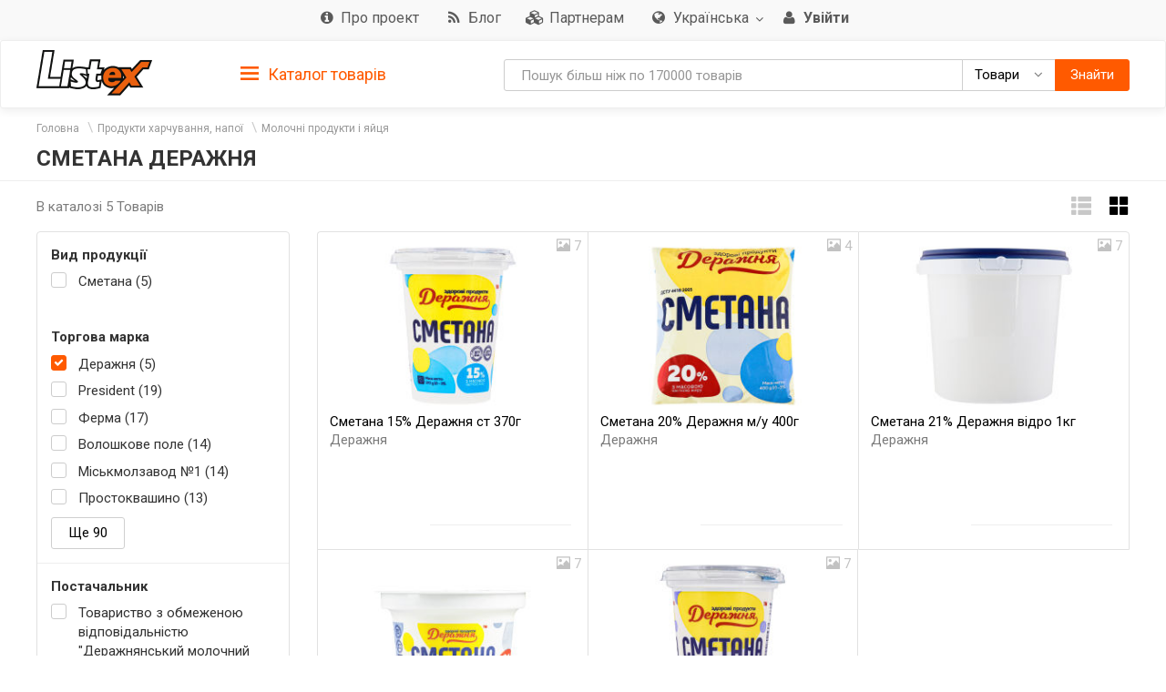

--- FILE ---
content_type: text/plain
request_url: https://www.google-analytics.com/j/collect?v=1&_v=j102&a=363289853&t=pageview&_s=1&dl=https%3A%2F%2Flistex.info%2Fuk%2Fsour-cream%2Ftm-derazhnya%2F&ul=en-us%40posix&dt=%D0%A1%D0%BC%D0%B5%D1%82%D0%B0%D0%BD%D0%B0%20%D0%94%D0%B5%D1%80%D0%B0%D0%B6%D0%BD%D1%8F%3A%20%D0%BF%D1%80%D0%B8%D0%B4%D0%B1%D0%B0%D1%82%D0%B8%20%D0%B2%20%D1%96%D0%BD%D1%82%D0%B5%D1%80%D0%BD%D0%B5%D1%82%20%D0%BC%D0%B0%D0%B3%D0%B0%D0%B7%D0%B8%D0%BD%D0%B0%D1%85%20%D0%9A%D0%B8%D1%94%D0%B2%D0%B0%20%7C%20%D0%92%D1%96%D0%B4%D0%B3%D1%83%D0%BA%D0%B8%20%D1%82%D0%B0%20%D1%86%D1%96%D0%BD%D0%B8%20%D0%B2%20listex.info%20%D0%B2%20%D0%A3%D0%BA%D1%80%D0%B0%D1%97%D0%BD%D1%96&sr=1280x720&vp=1280x720&_u=IEBAAEABAAAAACAAI~&jid=1797400912&gjid=1739429170&cid=901580794.1767853395&tid=UA-56317430-1&_gid=1586986128.1767853395&_r=1&_slc=1&z=1866020958
body_size: -449
content:
2,cG-84P5FG7N8G

--- FILE ---
content_type: application/javascript; charset=utf-8
request_url: https://listex.info/js/listex3d.js?v=2025.12.12
body_size: 2108
content:
(function($){
    var Listex3d = function(element, options) {
        var view360 = $(element);

        view360.on('play', function(){
            start_auto_rotate();
        });
        view360.on('stop', function(){
            stop_auto_rotate();
        });

        var defaults = {
            imageMask: false,
            bigImageMask: false,
            frames:0,
            autoRotate:false,
            autoRotateInterval: 150,
            canvasWidth:0,
            canvasHeight:0,
            canvasID:'canvas1',
            centerOffset: {x: 0, y: 0},
            zoom: 1,
            afterImageLoad : null,
        };

        var canvas;
        var context;
        var bMouseDown=false;
        var tx;
        var img_Array = [];
        var img_Array2 = [];
        var auto_rotate_count = 0;
        var autoRotateTimeId = 0;
        var clips = {};
        var loaded = 0;

        // Extend our default options with those provided.
        options = $.extend(defaults, options);


        var clear = function() {
            context.clearRect(0, 0, context.canvas.width, context.canvas.height);
        };

        var load_images = function() {
            for (var i = 0; i < options.frames; i++) {
                img_Array[i] = new Image();
                img_Array[i].setAttribute('frame', i);
                img_Array[i].src = options.imageMask.replace('{frame}', i);
                img_Array[i].setAttribute('loaded', 0);
                img_Array[i].onload = function () {
                    this.setAttribute('loaded', 1);
                    loaded++;

                    if(loaded == options.frames && options.afterImageLoad){
                        options.afterImageLoad();
                    }
                }
            }
        };

        var init_ = function() {
            if (document.getElementById(options.canvasID) == null) {
                view360.append("<canvas id='" + options.canvasID + "' width='" + options.canvasWidth + "' height='" + options.canvasHeight + "'></canvas>");
            }
            canvas = document.getElementById(options.canvasID);
            $(canvas).on("remove", function () {
                stop_auto_rotate();
            });
            context = canvas.getContext('2d');
            //canvas.width = $(canvas).width();
            //canvas.height = $(canvas).height();
            tx = canvas.width/options.frames;
            clear();
            load_images();

            if(options.autoRotateTimeId)
                start_auto_rotate();

            var __mousemove = function(e) {
                if (bMouseDown === false) return;
                var canvasOffset = $(canvas).offset();
                if (Math.abs(options.zoom - 1) < 0.05) {
                    var dx = (Math.floor(e.pageX - canvasOffset.left) - bMouseDown.x) / tx;
                    if (Math.abs(dx) >= 1) {
                        var k = dx > 0 ? 1 : -1;
                        dx = Math.abs(dx);
                        auto_rotate_count += Math.floor(dx) * k;
                        correctCurrentFrame();
                        rotate360(auto_rotate_count);
                        bMouseDown.x = Math.floor(e.pageX - canvasOffset.left);
                    }
                } else {
                    var dx = Math.floor(e.pageX - canvasOffset.left) - bMouseDown.x,
                        dy = Math.floor(e.pageY - canvasOffset.top) - bMouseDown.y;
                    options.centerOffset.x += dx;
                    options.centerOffset.y += dy;
                    bMouseDown = {x: Math.floor(e.pageX - canvasOffset.left), y: Math.floor(e.pageY - canvasOffset.top)};
                    correctCurrentFrame();
                    rotate360(auto_rotate_count);
                }
            };

            var __mouseup = function(e) {
                bMouseDown = false;
                $(document.body).unbind('mousemove', __mousemove).bind('mousemove', __mousemove);
                $(document.body).unbind('mouseup', __mouseup).bind('mouseup', __mouseup);
            };


        };



        function _get_clip(img, zoom) {

            if(clips[$(img).attr('frame') + '_' + zoom]){
                return clips[$(img).attr('frame') + '_' + zoom];
            }

            var m_canvas = document.createElement('canvas');
            var k = Math.min(context.canvas.width / img.width, context.canvas.height / img.height);
            var ctxSize = {w: img.width * k, h: img.height * k};
            m_canvas.width = ctxSize.w;
            m_canvas.height = ctxSize.h;
            var m_context = m_canvas.getContext('2d');
            var frameSize = {w: img.width * zoom, h: img.height * zoom};
            var framePosition = {x: (img.width - frameSize.w) / 2, y: (img.height - frameSize.h) / 2};

            framePosition.x -= options.centerOffset.x;
            framePosition.y -= options.centerOffset.y;
            if (framePosition.x < 0) {
                options.centerOffset.x += framePosition.x;
                framePosition.x = 0;
            }
            if (framePosition.y < 0) {
                options.centerOffset.y += framePosition.y;
                framePosition.y = 0;
            }
            if (framePosition.x + frameSize.w > img.width) {
                framePosition.x = img.width - frameSize.w;
                options.centerOffset.x = (img.width - frameSize.w) / 2 - framePosition.x;

            }
            if (framePosition.y + frameSize.h > img.height) {
                framePosition.y = img.height- frameSize.h;
                options.centerOffset.y = (img.height - frameSize.h) / 2 - framePosition.y;
            }

            m_context.drawImage(img, Math.ceil(framePosition.x), Math.ceil(framePosition.y), Math.ceil(frameSize.w), Math.ceil(frameSize.h), 0, 0, ctxSize.w, ctxSize.h);

            clips[$(img).attr('frame') + '_' + zoom] = m_canvas;
            return m_canvas;
        }

        var rotate360 = function(img_no) {
            if (typeof img_Array[img_no] == 'undefined') {
                console.log(img_no);
                console.log(img_Array);
            }
            if (img_Array[img_no].getAttribute('loaded') == 0) {
                return;
            }

            if (defaults.zoom < 0.9 && typeof img_Array2[img_no] == 'undefined') {
                img_Array2[img_no] = new Image();
                img_Array2[img_no].setAttribute('frame', img_no);
                img_Array2[img_no].src = defaults.bigImageMask !== false ? defaults.bigImageMask.replace('{frame}', img_no) : img_Array[img_no].src;
                img_Array2[img_no].setAttribute('loaded', 0);
                img_Array2[img_no].onload = function () {
                    this.setAttribute('loaded', 1);
                }
            }
            var img = img_Array[img_no];
            if (defaults.zoom < 0.75 && img_Array2[img_no].getAttribute('loaded') == 1) {
                img = img_Array2[img_no];
            }
            var cnvs = _get_clip(img, defaults.zoom);
            var wp = (context.canvas.width > cnvs.width) ? (context.canvas.width - cnvs.width) / 2 : 0;
            context.drawImage(cnvs, 0 + wp, 0);
        };

        var start_auto_rotate = function() {
            if (autoRotateTimeId) {
                return;
            }
            options.autoRotate = true;
            correctCurrentFrame();
            autoRotateTimeId = setInterval(function(){auto_rotate360();}, options.autoRotateInterval);
        };

        function correctCurrentFrame() {
            if (auto_rotate_count >= options.frames) {
                auto_rotate_count = 0;
            }
            if (auto_rotate_count < 0) {
                auto_rotate_count = options.frames - 1;
            }
        }

        function stop_auto_rotate() {
            options.autoRotate = false;
            clearInterval(autoRotateTimeId);
            correctCurrentFrame();
            rotate360(auto_rotate_count);
            autoRotateTimeId = null;
        }

        function auto_rotate360() {

            if ( $(canvas).parent().width() == 0 )
            {
                return;
            }
            var width = $(canvas).parent().width();
            if ( width > 300 )
            {
                width = 300;
            }
            var height = 200;
            var k = width / 300;
            if ( k < 1 )
            {
                height *= k;
            }

            if ( canvas.width != width )
            {
                clips = {};
                $(canvas).parent().css({'max-height': height + 'px'});
            }

            canvas.width = width;
            canvas.height = height;

            correctCurrentFrame();
            rotate360(auto_rotate_count);

            auto_rotate_count++;
        }

        init_();
 
    };

    $.fn.listex3d = function(options)
    {
        return this.each(function()
        {
            var element = $(this);

            // Return early if this element already has a plugin instance
            if (!element.data('listex3d')) {

                // pass options to plugin constructor
                var listex3d = new Listex3d(this, options);

                // Store plugin object in this element's data
                element.data('listex3d', listex3d);
            }
            else {
                if (options === 'play') element.trigger('play');
                if (options === 'stop') element.trigger('stop');
                if (options === 'togglePlay') element.trigger('togglePlay');
                if (options === 'zoomIn') element.trigger('zoomIn');
                if (options === 'zoomOut') element.trigger('zoomOut');
            }
        });
    };
})(jQuery);